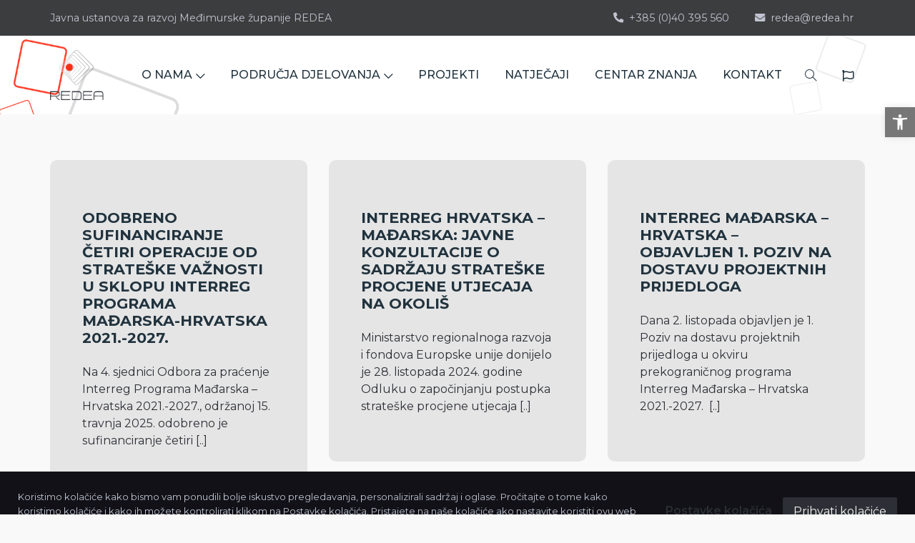

--- FILE ---
content_type: text/html; charset=UTF-8
request_url: https://www.redea.hr/tag/interreg-madarska-hrvatska/
body_size: 12459
content:
    <!DOCTYPE html>
<html>
	<head>
	<!-- ==============================================
        Basic Page Needs
        =============================================== -->
        <meta charset="utf-8">
        <meta http-equiv="x-ua-compatible" content="ie=edge">
        <meta name="viewport" content="width=device-width, initial-scale=1">

        <!--[if IE]><meta http-equiv="x-ua-compatible" content="IE=9" /><![endif]-->

        

        <!-- ==============================================
        Favicons
        =============================================== -->
        <link rel="shortcut icon" href="https://www.redea.hr/wp-content/themes/redea/assets/images/favicon.ico">
        
        <!-- ==============================================
        Vendor Stylesheet
        =============================================== -->
        <link rel="stylesheet" href="https://www.redea.hr/wp-content/themes/redea/assets/css/vendor/bootstrap.min.css">
        <link rel="stylesheet" href="https://www.redea.hr/wp-content/themes/redea/assets/css/vendor/slider.min.css">
        <link rel="stylesheet" href="https://www.redea.hr/wp-content/themes/redea/assets/css/main.css">
        <link rel="stylesheet" href="https://www.redea.hr/wp-content/themes/redea/assets/css/vendor/icons.min.css">
        <link rel="stylesheet" href="https://www.redea.hr/wp-content/themes/redea/assets/css/vendor/icons-fa.min.css">
        <link rel="stylesheet" href="https://www.redea.hr/wp-content/themes/redea/assets/css/vendor/animation.min.css">
        <link rel="stylesheet" href="https://www.redea.hr/wp-content/themes/redea/assets/css/vendor/gallery.min.css">
        <link rel="stylesheet" href="https://www.redea.hr/wp-content/themes/redea/assets/css/vendor/cookie-notice.min.css">

        <!-- ==============================================
        Custom Stylesheet
        =============================================== -->
        <link rel="stylesheet" href="https://www.redea.hr/wp-content/themes/redea/assets/css/default.css">
        
                
        <!-- redea.hr@gmail.com -->
		<!-- Global site tag (gtag.js) - Google Analytics -->
		<script async src="https://www.googletagmanager.com/gtag/js?id=UA-25268218-1"></script>
		<script>
		  window.dataLayer = window.dataLayer || [];
		  function gtag(){dataLayer.push(arguments);}
		  gtag('js', new Date());

		  gtag('config', 'UA-25268218-1');
		</script>
        <!-- wp_head() 
       
	<meta name='robots' content='index, follow, max-image-preview:large, max-snippet:-1, max-video-preview:-1' />

	<!-- This site is optimized with the Yoast SEO plugin v26.8 - https://yoast.com/product/yoast-seo-wordpress/ -->
	<title>interreg mađarska-hrvatska - Javna ustanova za razvoj Međimurske županije REDEA</title>
	<link rel="canonical" href="https://www.redea.hr/tag/interreg-madarska-hrvatska/" />
	<meta property="og:locale" content="hr_HR" />
	<meta property="og:type" content="article" />
	<meta property="og:title" content="interreg mađarska-hrvatska - Javna ustanova za razvoj Međimurske županije REDEA" />
	<meta property="og:url" content="https://www.redea.hr/tag/interreg-madarska-hrvatska/" />
	<meta property="og:site_name" content="Javna ustanova za razvoj Međimurske županije REDEA" />
	<meta name="twitter:card" content="summary_large_image" />
	<script type="application/ld+json" class="yoast-schema-graph">{"@context":"https://schema.org","@graph":[{"@type":"CollectionPage","@id":"https://www.redea.hr/tag/interreg-madarska-hrvatska/","url":"https://www.redea.hr/tag/interreg-madarska-hrvatska/","name":"interreg mađarska-hrvatska - Javna ustanova za razvoj Međimurske županije REDEA","isPartOf":{"@id":"https://www.redea.hr/#website"},"breadcrumb":{"@id":"https://www.redea.hr/tag/interreg-madarska-hrvatska/#breadcrumb"},"inLanguage":"hr"},{"@type":"BreadcrumbList","@id":"https://www.redea.hr/tag/interreg-madarska-hrvatska/#breadcrumb","itemListElement":[{"@type":"ListItem","position":1,"name":"Home","item":"https://www.redea.hr/"},{"@type":"ListItem","position":2,"name":"interreg mađarska-hrvatska"}]},{"@type":"WebSite","@id":"https://www.redea.hr/#website","url":"https://www.redea.hr/","name":"Javna ustanova za razvoj Međimurske županije REDEA","description":"","potentialAction":[{"@type":"SearchAction","target":{"@type":"EntryPoint","urlTemplate":"https://www.redea.hr/?s={search_term_string}"},"query-input":{"@type":"PropertyValueSpecification","valueRequired":true,"valueName":"search_term_string"}}],"inLanguage":"hr"}]}</script>
	<!-- / Yoast SEO plugin. -->


<link rel="alternate" type="application/rss+xml" title="Javna ustanova za razvoj Međimurske županije REDEA &raquo; interreg mađarska-hrvatska Kanal oznaka" href="https://www.redea.hr/tag/interreg-madarska-hrvatska/feed/" />
<style id='wp-img-auto-sizes-contain-inline-css' type='text/css'>
img:is([sizes=auto i],[sizes^="auto," i]){contain-intrinsic-size:3000px 1500px}
/*# sourceURL=wp-img-auto-sizes-contain-inline-css */
</style>
<style id='wp-block-library-inline-css' type='text/css'>
:root{--wp-block-synced-color:#7a00df;--wp-block-synced-color--rgb:122,0,223;--wp-bound-block-color:var(--wp-block-synced-color);--wp-editor-canvas-background:#ddd;--wp-admin-theme-color:#007cba;--wp-admin-theme-color--rgb:0,124,186;--wp-admin-theme-color-darker-10:#006ba1;--wp-admin-theme-color-darker-10--rgb:0,107,160.5;--wp-admin-theme-color-darker-20:#005a87;--wp-admin-theme-color-darker-20--rgb:0,90,135;--wp-admin-border-width-focus:2px}@media (min-resolution:192dpi){:root{--wp-admin-border-width-focus:1.5px}}.wp-element-button{cursor:pointer}:root .has-very-light-gray-background-color{background-color:#eee}:root .has-very-dark-gray-background-color{background-color:#313131}:root .has-very-light-gray-color{color:#eee}:root .has-very-dark-gray-color{color:#313131}:root .has-vivid-green-cyan-to-vivid-cyan-blue-gradient-background{background:linear-gradient(135deg,#00d084,#0693e3)}:root .has-purple-crush-gradient-background{background:linear-gradient(135deg,#34e2e4,#4721fb 50%,#ab1dfe)}:root .has-hazy-dawn-gradient-background{background:linear-gradient(135deg,#faaca8,#dad0ec)}:root .has-subdued-olive-gradient-background{background:linear-gradient(135deg,#fafae1,#67a671)}:root .has-atomic-cream-gradient-background{background:linear-gradient(135deg,#fdd79a,#004a59)}:root .has-nightshade-gradient-background{background:linear-gradient(135deg,#330968,#31cdcf)}:root .has-midnight-gradient-background{background:linear-gradient(135deg,#020381,#2874fc)}:root{--wp--preset--font-size--normal:16px;--wp--preset--font-size--huge:42px}.has-regular-font-size{font-size:1em}.has-larger-font-size{font-size:2.625em}.has-normal-font-size{font-size:var(--wp--preset--font-size--normal)}.has-huge-font-size{font-size:var(--wp--preset--font-size--huge)}.has-text-align-center{text-align:center}.has-text-align-left{text-align:left}.has-text-align-right{text-align:right}.has-fit-text{white-space:nowrap!important}#end-resizable-editor-section{display:none}.aligncenter{clear:both}.items-justified-left{justify-content:flex-start}.items-justified-center{justify-content:center}.items-justified-right{justify-content:flex-end}.items-justified-space-between{justify-content:space-between}.screen-reader-text{border:0;clip-path:inset(50%);height:1px;margin:-1px;overflow:hidden;padding:0;position:absolute;width:1px;word-wrap:normal!important}.screen-reader-text:focus{background-color:#ddd;clip-path:none;color:#444;display:block;font-size:1em;height:auto;left:5px;line-height:normal;padding:15px 23px 14px;text-decoration:none;top:5px;width:auto;z-index:100000}html :where(.has-border-color){border-style:solid}html :where([style*=border-top-color]){border-top-style:solid}html :where([style*=border-right-color]){border-right-style:solid}html :where([style*=border-bottom-color]){border-bottom-style:solid}html :where([style*=border-left-color]){border-left-style:solid}html :where([style*=border-width]){border-style:solid}html :where([style*=border-top-width]){border-top-style:solid}html :where([style*=border-right-width]){border-right-style:solid}html :where([style*=border-bottom-width]){border-bottom-style:solid}html :where([style*=border-left-width]){border-left-style:solid}html :where(img[class*=wp-image-]){height:auto;max-width:100%}:where(figure){margin:0 0 1em}html :where(.is-position-sticky){--wp-admin--admin-bar--position-offset:var(--wp-admin--admin-bar--height,0px)}@media screen and (max-width:600px){html :where(.is-position-sticky){--wp-admin--admin-bar--position-offset:0px}}
/*wp_block_styles_on_demand_placeholder:697ce1e6185ed*/
/*# sourceURL=wp-block-library-inline-css */
</style>
<style id='classic-theme-styles-inline-css' type='text/css'>
/*! This file is auto-generated */
.wp-block-button__link{color:#fff;background-color:#32373c;border-radius:9999px;box-shadow:none;text-decoration:none;padding:calc(.667em + 2px) calc(1.333em + 2px);font-size:1.125em}.wp-block-file__button{background:#32373c;color:#fff;text-decoration:none}
/*# sourceURL=/wp-includes/css/classic-themes.min.css */
</style>
<link rel='stylesheet' id='contact-form-7-css' href='https://www.redea.hr/wp-content/plugins/contact-form-7/includes/css/styles.css?ver=6.1.4' type='text/css' media='all' />
<link rel='stylesheet' id='responsive-lightbox-swipebox-css' href='https://www.redea.hr/wp-content/plugins/responsive-lightbox/assets/swipebox/swipebox.min.css?ver=1.5.2' type='text/css' media='all' />
<link rel='stylesheet' id='pojo-a11y-css' href='https://www.redea.hr/wp-content/plugins/pojo-accessibility/modules/legacy/assets/css/style.min.css?ver=1.0.0' type='text/css' media='all' />
<link rel='stylesheet' id='wp-pagenavi-css' href='https://www.redea.hr/wp-content/plugins/wp-pagenavi/pagenavi-css.css?ver=2.70' type='text/css' media='all' />
<script type="text/javascript" src="https://www.redea.hr/wp-includes/js/jquery/jquery.min.js?ver=3.7.1" id="jquery-core-js"></script>
<script type="text/javascript" src="https://www.redea.hr/wp-includes/js/jquery/jquery-migrate.min.js?ver=3.4.1" id="jquery-migrate-js"></script>
<script type="text/javascript" src="https://www.redea.hr/wp-content/plugins/responsive-lightbox/assets/dompurify/purify.min.js?ver=3.3.1" id="dompurify-js"></script>
<script type="text/javascript" id="responsive-lightbox-sanitizer-js-before">
/* <![CDATA[ */
window.RLG = window.RLG || {}; window.RLG.sanitizeAllowedHosts = ["youtube.com","www.youtube.com","youtu.be","vimeo.com","player.vimeo.com"];
//# sourceURL=responsive-lightbox-sanitizer-js-before
/* ]]> */
</script>
<script type="text/javascript" src="https://www.redea.hr/wp-content/plugins/responsive-lightbox/js/sanitizer.js?ver=2.7.0" id="responsive-lightbox-sanitizer-js"></script>
<script type="text/javascript" src="https://www.redea.hr/wp-content/plugins/responsive-lightbox/assets/swipebox/jquery.swipebox.min.js?ver=1.5.2" id="responsive-lightbox-swipebox-js"></script>
<script type="text/javascript" src="https://www.redea.hr/wp-includes/js/underscore.min.js?ver=1.13.7" id="underscore-js"></script>
<script type="text/javascript" src="https://www.redea.hr/wp-content/plugins/responsive-lightbox/assets/infinitescroll/infinite-scroll.pkgd.min.js?ver=4.0.1" id="responsive-lightbox-infinite-scroll-js"></script>
<script type="text/javascript" id="responsive-lightbox-js-before">
/* <![CDATA[ */
var rlArgs = {"script":"swipebox","selector":"lightbox","customEvents":"","activeGalleries":true,"animation":true,"hideCloseButtonOnMobile":false,"removeBarsOnMobile":false,"hideBars":true,"hideBarsDelay":5000,"videoMaxWidth":1080,"useSVG":true,"loopAtEnd":false,"woocommerce_gallery":false,"ajaxurl":"https:\/\/www.redea.hr\/wp-admin\/admin-ajax.php","nonce":"75dfdf57f0","preview":false,"postId":20819,"scriptExtension":false};

//# sourceURL=responsive-lightbox-js-before
/* ]]> */
</script>
<script type="text/javascript" src="https://www.redea.hr/wp-content/plugins/responsive-lightbox/js/front.js?ver=2.7.0" id="responsive-lightbox-js"></script>
<link rel="https://api.w.org/" href="https://www.redea.hr/wp-json/" /><link rel="alternate" title="JSON" type="application/json" href="https://www.redea.hr/wp-json/wp/v2/tags/910" /><link rel="EditURI" type="application/rsd+xml" title="RSD" href="https://www.redea.hr/xmlrpc.php?rsd" />
<style type="text/css">
#pojo-a11y-toolbar .pojo-a11y-toolbar-toggle a{ background-color: #777777;	color: #ffffff;}
#pojo-a11y-toolbar .pojo-a11y-toolbar-overlay, #pojo-a11y-toolbar .pojo-a11y-toolbar-overlay ul.pojo-a11y-toolbar-items.pojo-a11y-links{ border-color: #777777;}
body.pojo-a11y-focusable a:focus{ outline-style: solid !important;	outline-width: 1px !important;	outline-color: #FF0000 !important;}
#pojo-a11y-toolbar{ top: 150px !important;}
#pojo-a11y-toolbar .pojo-a11y-toolbar-overlay{ background-color: #ffffff;}
#pojo-a11y-toolbar .pojo-a11y-toolbar-overlay ul.pojo-a11y-toolbar-items li.pojo-a11y-toolbar-item a, #pojo-a11y-toolbar .pojo-a11y-toolbar-overlay p.pojo-a11y-toolbar-title{ color: #333333;}
#pojo-a11y-toolbar .pojo-a11y-toolbar-overlay ul.pojo-a11y-toolbar-items li.pojo-a11y-toolbar-item a.active{ background-color: #232323;	color: #ffffff;}
@media (max-width: 767px) { #pojo-a11y-toolbar { top: 180px !important; } }</style>
	</head>

	<body class="archive tag tag-interreg-madarska-hrvatska tag-910 wp-theme-redea">


    
    <style>
        #pojo-a11y-toolbar { /*display: none;*/ z-index: 5 !important; }
        #pojo-a11y-toolbar .pojo-a11y-toolbar-toggle a { font-size: 140% !important; }        
    </style>

    <!-- Header -->
    <header id="header">

        <!-- Top Navbar -->
        <nav class="navbar navbar-expand top">
            <div class="container header">

                <!-- Navbar Items [left] -->
                <ul class="navbar-nav">
                    <li class="nav-item">
                        <a href="/" class="nav-link pl-0">Javna ustanova za razvoj Međimurske županije REDEA</a>
                    </li>
                </ul>

                <!-- Nav holder -->
                <div class="ml-auto"></div>

                <!-- Navbar Items [right] -->
                <ul class="navbar-nav">
                    <li class="nav-item">
                        <a href="tel:+385 (0)40 395 560" class="nav-link"><i class="fas fa-phone-alt mr-2"></i>+385 (0)40 395 560</a>
                    </li>
                    <li class="nav-item">
                        <a href="mailto:redea@redea.hr" class="nav-link"><i class="fas fa-envelope mr-2"></i>redea@redea.hr</a>
                    </li>
                </ul>

                
            </div>
        </nav>

        <!-- Navbar -->
        <nav class="navbar navbar-expand navbar-fixed sub">
            <div class="container header">

                <!-- Navbar Brand-->
                <a class="navbar-brand" href="/">
                    <img src="https://www.redea.hr/wp-content/themes/redea/assets/images/logo_redea.svg" alt="Redea">
                </a>

                <!-- Nav holder -->
                <div class="ml-auto"></div>

                <ul id="menu-main-navigation" class="navbar-nav items"><li itemscope="itemscope" itemtype="https://www.schema.org/SiteNavigationElement" id="menu-item-15005" class="menu-item menu-item-type-custom menu-item-object-custom menu-item-has-children dropdown menu-item-15005 nav-item"><a title="O NAMA" href="#" class=" nav-link" id="menu-item-dropdown-15005">O NAMA<i class="icon-arrow-down"></i></a>
<ul class="dropdown-menu " aria-labelledby="menu-item-dropdown-15005" role="menu">
	<li itemscope="itemscope" itemtype="https://www.schema.org/SiteNavigationElement" id="menu-item-15008" class="menu-item menu-item-type-post_type menu-item-object-page menu-item-15008 nav-item"><a title="Javna ustanova REDEA" href="https://www.redea.hr/redea/" class="dropdown-item">Javna ustanova REDEA</a></li>
	<li itemscope="itemscope" itemtype="https://www.schema.org/SiteNavigationElement" id="menu-item-17957" class="menu-item menu-item-type-post_type menu-item-object-page menu-item-17957 nav-item"><a title="Unutarnje ustrojstvo" href="https://www.redea.hr/unutarnje-ustrojstvo/" class="dropdown-item">Unutarnje ustrojstvo</a></li>
	<li itemscope="itemscope" itemtype="https://www.schema.org/SiteNavigationElement" id="menu-item-17958" class="menu-item menu-item-type-post_type menu-item-object-page menu-item-17958 nav-item"><a title="Upravno vijeće" href="https://www.redea.hr/upravno-vijece/" class="dropdown-item">Upravno vijeće</a></li>
	<li itemscope="itemscope" itemtype="https://www.schema.org/SiteNavigationElement" id="menu-item-18018" class="menu-item menu-item-type-post_type menu-item-object-page menu-item-18018 nav-item"><a title="Akti ustanove i izvješća" href="https://www.redea.hr/dokumenti/" class="dropdown-item">Akti ustanove i izvješća</a></li>
	<li itemscope="itemscope" itemtype="https://www.schema.org/SiteNavigationElement" id="menu-item-15242" class="menu-item menu-item-type-post_type menu-item-object-page menu-item-15242 nav-item"><a title="Javna nabava" href="https://www.redea.hr/javna-nabava/" class="dropdown-item">Javna nabava</a></li>
	<li itemscope="itemscope" itemtype="https://www.schema.org/SiteNavigationElement" id="menu-item-17959" class="menu-item menu-item-type-post_type menu-item-object-page menu-item-17959 nav-item"><a title="Zakonska regulativa" href="https://www.redea.hr/zakonska-regulativa/" class="dropdown-item">Zakonska regulativa</a></li>
	<li itemscope="itemscope" itemtype="https://www.schema.org/SiteNavigationElement" id="menu-item-15006" class="menu-item menu-item-type-post_type menu-item-object-page menu-item-15006 nav-item"><a title="Pristup informacijama" href="https://www.redea.hr/pristup-informacijama/" class="dropdown-item">Pristup informacijama</a></li>
	<li itemscope="itemscope" itemtype="https://www.schema.org/SiteNavigationElement" id="menu-item-17940" class="menu-item menu-item-type-post_type menu-item-object-page menu-item-17940 nav-item"><a title="Zaštita osobnih podataka" href="https://www.redea.hr/gdpr/" class="dropdown-item">Zaštita osobnih podataka</a></li>
</ul>
</li>
<li itemscope="itemscope" itemtype="https://www.schema.org/SiteNavigationElement" id="menu-item-15010" class="menu-item menu-item-type-custom menu-item-object-custom menu-item-has-children dropdown menu-item-15010 nav-item"><a title="PODRUČJA DJELOVANJA" href="#" class=" nav-link" id="menu-item-dropdown-15010">PODRUČJA DJELOVANJA<i class="icon-arrow-down"></i></a>
<ul class="dropdown-menu " aria-labelledby="menu-item-dropdown-15010" role="menu">
	<li itemscope="itemscope" itemtype="https://www.schema.org/SiteNavigationElement" id="menu-item-18154" class="menu-item menu-item-type-post_type menu-item-object-page menu-item-18154 nav-item"><a title="Društvene djelatnosti" href="https://www.redea.hr/drustvene-djelatnosti/" class="dropdown-item">Društvene djelatnosti</a></li>
	<li itemscope="itemscope" itemtype="https://www.schema.org/SiteNavigationElement" id="menu-item-18155" class="menu-item menu-item-type-post_type menu-item-object-page menu-item-18155 nav-item"><a title="Područje gospodarstva" href="https://www.redea.hr/podrucje-gospodarstva/" class="dropdown-item">Područje gospodarstva</a></li>
	<li itemscope="itemscope" itemtype="https://www.schema.org/SiteNavigationElement" id="menu-item-18182" class="menu-item menu-item-type-post_type menu-item-object-page menu-item-18182 nav-item"><a title="Strateško planiranje" href="https://www.redea.hr/stratesko-planiranje/" class="dropdown-item">Strateško planiranje</a></li>
</ul>
</li>
<li itemscope="itemscope" itemtype="https://www.schema.org/SiteNavigationElement" id="menu-item-65" class="menu-item menu-item-type-post_type menu-item-object-page menu-item-65 nav-item"><a title="PROJEKTI" href="https://www.redea.hr/projekti/" class="nav-link">PROJEKTI</a></li>
<li itemscope="itemscope" itemtype="https://www.schema.org/SiteNavigationElement" id="menu-item-15575" class="menu-item menu-item-type-taxonomy menu-item-object-category menu-item-15575 nav-item"><a title="NATJEČAJI" href="https://www.redea.hr/category/natjecaji/" class="nav-link">NATJEČAJI</a></li>
<li itemscope="itemscope" itemtype="https://www.schema.org/SiteNavigationElement" id="menu-item-18087" class="menu-item menu-item-type-post_type menu-item-object-page menu-item-18087 nav-item"><a title="CENTAR ZNANJA" href="https://www.redea.hr/centar-znanja/" class="nav-link">CENTAR ZNANJA</a></li>
<li itemscope="itemscope" itemtype="https://www.schema.org/SiteNavigationElement" id="menu-item-15009" class="menu-item menu-item-type-post_type menu-item-object-page menu-item-15009 nav-item"><a title="KONTAKT" href="https://www.redea.hr/kontakt/" class="nav-link">KONTAKT</a></li>
</ul>                
                <!-- Navbar Icons -->
                <ul class="navbar-nav icons">
                    <li class="nav-item">
                        <a href="#" class="nav-link" data-toggle="modal" data-target="#search">
                            <i class="icon-magnifier"></i>
                        </a>
                    </li>
                     <li class="nav-item">
                        <a href="/en" class="nav-link" data-toggle="tooltip" title="English">
                            <i class="fa fa-flag fa-flag-uk"></i>
                        </a>
                    </li>
                </ul>

                <!-- Navbar Toggle -->
                <ul class="navbar-nav toggle">
                    <li class="nav-item">
                        <a href="#" class="nav-link" data-toggle="modal" data-target="#menu">
                            <i class="icon-menu m-0"></i>
                        </a>
                    </li>
                </ul>

            </div>
        </nav>

    </header>

    <!-- ==============================================
    Theme Settings
    =============================================== -->
    <style>
        :root {
            --header-bg-color: #f9f9f9;
            --nav-item-color: #21333e;             
             --hero-bg-color: #fff;   
            --section-4-bg-color: #111117; --section-4-bg-image: url('../../assets/images/bg-7.jpeg');
            --section-5-bg-color: #111117;
            --section-6-bg-color: #ffffff;
            --footer-bg-color: #EDEDED;
            --card-bg-color: #ccc;
        }
    </style>

        <!-- Hero -->
    <section id="slider" class="hero p-0">
        <div class="swiper-container no-slider animation slider-h-12 slider-h-auto">
            <div class="swiper-wrapper">
                <div class="swiper-slide slide-center">
                    <img src="https://www.redea.hr/wp-content/themes/redea/assets/images/hero_banner.png" alt="Redea" class="full-image" data-mask="10">                    
                </div>
            </div>
        </div>
    </section>

        <!-- Result -->
        <section id="result" class="section-1  showcase blog-grid filter-section projects">
            <div class="container">
                <div class="row justify-content-center">
                    <h1>
                                        </h1>               
                </div>
                 <div class="row items filter-items">
                                            
                        <div class="col-12 col-md-4 col-lg-4 item filter-item">
                            <div class="card">
                                <a href="https://www.redea.hr/odobreno-sufinanciranje-cetiri-operacije-od-strateske-vaznosti-u-sklopu-interreg-programa-madarska-hrvatska-2021-2027/">                                
                                <h4>ODOBRENO SUFINANCIRANJE ČETIRI OPERACIJE OD STRATEŠKE VAŽNOSTI U SKLOPU INTERREG PROGRAMA MAĐARSKA-HRVATSKA 2021.-2027.</h4>
                                
                                <p><p>Na 4. sjednici Odbora za praćenje Interreg Programa Mađarska &#8211; Hrvatska 2021.-2027., održanoj 15. travnja 2025. odobreno je sufinanciranje četiri <a class="read-more" href="https://www.redea.hr/odobreno-sufinanciranje-cetiri-operacije-od-strateske-vaznosti-u-sklopu-interreg-programa-madarska-hrvatska-2021-2027/">[..]</a></p>
</p>                                        
                                </a>
                                <a href="https://www.redea.hr/odobreno-sufinanciranje-cetiri-operacije-od-strateske-vaznosti-u-sklopu-interreg-programa-madarska-hrvatska-2021-2027/"><i class="btn-icon pulse fas fas fa-arrow-right"></i></a>
                            </div>
                        </div>

                        
                        <div class="col-12 col-md-4 col-lg-4 item filter-item">
                            <div class="card">
                                <a href="https://www.redea.hr/interreg-hrvatska-madarska-javne-konzultacije-o-sadrzaju-strateske-procjene-utjecaja-na-okolis/">                                
                                <h4>INTERREG HRVATSKA &#8211; MAĐARSKA: JAVNE KONZULTACIJE O SADRŽAJU STRATEŠKE PROCJENE UTJECAJA NA OKOLIŠ</h4>
                                
                                <p><p>Ministarstvo regionalnoga razvoja i fondova Europske unije donijelo je 28. listopada 2024. godine Odluku o započinjanju postupka strateške procjene utjecaja <a class="read-more" href="https://www.redea.hr/interreg-hrvatska-madarska-javne-konzultacije-o-sadrzaju-strateske-procjene-utjecaja-na-okolis/">[..]</a></p>
</p>                                        
                                </a>
                                <a href="https://www.redea.hr/interreg-hrvatska-madarska-javne-konzultacije-o-sadrzaju-strateske-procjene-utjecaja-na-okolis/"><i class="btn-icon pulse fas fas fa-arrow-right"></i></a>
                            </div>
                        </div>

                        
                        <div class="col-12 col-md-4 col-lg-4 item filter-item">
                            <div class="card">
                                <a href="https://www.redea.hr/interreg-madarska-hrvatska-objavljen-1-poziv-na-dostavu-projektnih-prijedloga/">                                
                                <h4>INTERREG MAĐARSKA &#8211; HRVATSKA &#8211; OBJAVLJEN 1. POZIV NA DOSTAVU PROJEKTNIH PRIJEDLOGA</h4>
                                
                                <p><p>Dana 2. listopada objavljen je 1. Poziv na dostavu projektnih prijedloga u okviru prekograničnog programa Interreg Mađarska &#8211; Hrvatska 2021.-2027.  <a class="read-more" href="https://www.redea.hr/interreg-madarska-hrvatska-objavljen-1-poziv-na-dostavu-projektnih-prijedloga/">[..]</a></p>
</p>                                        
                                </a>
                                <a href="https://www.redea.hr/interreg-madarska-hrvatska-objavljen-1-poziv-na-dostavu-projektnih-prijedloga/"><i class="btn-icon pulse fas fas fa-arrow-right"></i></a>
                            </div>
                        </div>

                        
                        <div class="col-12 col-md-4 col-lg-4 item filter-item">
                            <div class="card">
                                <a href="https://www.redea.hr/informativni-dani-za-1-poziv-interreg-madarska-hrvatska-2021-2027/">                                
                                <h4>INFORMATIVNI DANI ZA 1. POZIV INTERREG MAĐARSKA-HRVATSKA 2021.-2027.</h4>
                                
                                <p><p>Objavljeni su datumi i lokacije održavanja Informativnih dana povodom objave 1. poziva za dostavu projektnih prijeava u okviru prekograničnog programa <a class="read-more" href="https://www.redea.hr/informativni-dani-za-1-poziv-interreg-madarska-hrvatska-2021-2027/">[..]</a></p>
</p>                                        
                                </a>
                                <a href="https://www.redea.hr/informativni-dani-za-1-poziv-interreg-madarska-hrvatska-2021-2027/"><i class="btn-icon pulse fas fas fa-arrow-right"></i></a>
                            </div>
                        </div>

                        
                        <div class="col-12 col-md-4 col-lg-4 item filter-item">
                            <div class="card">
                                <a href="https://www.redea.hr/europska-komisija-odobrila-program-prekogranicne-suradnje-interreg-vi-a-madarska-hrvatska-2021-2027/">                                
                                <h4>EUROPSKA KOMISIJA ODOBRILA PROGRAM PREKOGRANIČNE SURADNJE INTERREG VI-A MAĐARSKA-HRVATSKA 2021.-2027.</h4>
                                
                                <p><p>Nakon nešto više od četiri godine detaljnih konzultacija s partnerima i dionicima iz Hrvatske i Mađarske, Europska komisija je 21. <a class="read-more" href="https://www.redea.hr/europska-komisija-odobrila-program-prekogranicne-suradnje-interreg-vi-a-madarska-hrvatska-2021-2027/">[..]</a></p>
</p>                                        
                                </a>
                                <a href="https://www.redea.hr/europska-komisija-odobrila-program-prekogranicne-suradnje-interreg-vi-a-madarska-hrvatska-2021-2027/"><i class="btn-icon pulse fas fas fa-arrow-right"></i></a>
                            </div>
                        </div>

                        
                        <div class="col-12 col-md-4 col-lg-4 item filter-item">
                            <div class="card">
                                <a href="https://www.redea.hr/interreg-hrvatska-madarska-javna-rasprava-za-stratesku-procjenu-utjecaja-na-okolis-programa/">                                
                                <h4>INTERREG HRVATSKA-MAĐARSKA &#8211; JAVNA RASPRAVA ZA STRATEŠKU PROCJENU UTJECAJA NA OKOLIŠ PROGRAMA</h4>
                                
                                <p><p>Na temelju donesene Odluke o sadržaju Strateške studije Programa na okoliš, Ministarsttvo regionalnoga razvoja i fondova Europske unije izradilo je <a class="read-more" href="https://www.redea.hr/interreg-hrvatska-madarska-javna-rasprava-za-stratesku-procjenu-utjecaja-na-okolis-programa/">[..]</a></p>
</p>                                        
                                </a>
                                <a href="https://www.redea.hr/interreg-hrvatska-madarska-javna-rasprava-za-stratesku-procjenu-utjecaja-na-okolis-programa/"><i class="btn-icon pulse fas fas fa-arrow-right"></i></a>
                            </div>
                        </div>

                        
                        <div class="col-12 col-md-4 col-lg-4 item filter-item">
                            <div class="card">
                                <a href="https://www.redea.hr/interreg-madarska-hrvatska-otvoreno-savjetovanje-s-javnoscu/">                                
                                <h4>INTERREG MAĐARSKA-HRVATSKA &#8211; OTVORENO SAVJETOVANJE S JAVNOŠĆU</h4>
                                
                                <p><p>Otvoreno je javno savjetovanje sa zainteresiranom javnošću za Nacrt Prekograničnog programa suradnje Mađarska-Hrvatska 2021.-2027. Savjetovanje je otvoreno od 11. prosinca <a class="read-more" href="https://www.redea.hr/interreg-madarska-hrvatska-otvoreno-savjetovanje-s-javnoscu/">[..]</a></p>
</p>                                        
                                </a>
                                <a href="https://www.redea.hr/interreg-madarska-hrvatska-otvoreno-savjetovanje-s-javnoscu/"><i class="btn-icon pulse fas fas fa-arrow-right"></i></a>
                            </div>
                        </div>

                                                            </div> 

                <div class="row">
                    <div class="col-12">
                                            </div>
                </div>

            </div>
        </section>                

        <!-- Footer -->
        <footer>

            <!-- Footer [content] -->
            <section id="footer" class="footer offers">
                <div class="container">
                    <div class="row">
                        <div class="col-12 col-lg-4 footer-left" style="font-size: 0.8em;">
                            <p>Javna ustanova za razvoj Međimurske županije REDEA</p>
                            <ul class="navbar-nav">
                                <li class="nav-item">
                                    <a href="tel:+385 (0)40 395 560" class="nav-link">
                                        <i class="fas fa-phone-alt mr-2"></i>
                                        +385 (0)40 395 560
                                    </a>
                                </li>
                                <li class="nav-item">
                                    <a href="tel: +385 (0)40 395 142" class="nav-link">
                                        <i class="fas fa-phone-alt mr-2"></i>
                                        +385 (0)40 395 142                                        
                                    </a>
                                </li>
                                <li class="nav-item">
                                    <a href="mailto:redea@redea.hr" class="nav-link">
                                        <i class="fas fa-envelope mr-2"></i>
                                        redea@redea.hr
                                    </a>
                                </li>
                                <li class="nav-item">
                                    <a href="/kontakt/" class="nav-link">
                                        <i class="fas fa-map-marker-alt mr-2"></i>
                                        Bana Josipa Jelačića 22<br>
                                        40 000 Čakovec HRVATSKA
                                    </a>
                                </li>
                                <li class="nav-item">
                                    <a href="/kontakt/" class="mt-4 btn outline-button">kontaktirajte nas</a>
                                </li>
                            </ul>
                        </div>

                        <div class="col-12 col-lg-4 footer-left">
                            <p>Javna ustanova za razvoj Međimurske županije REDEA upisana je kod Trgovačkog suda u Varaždinu pod brojem Tt-18/1924-3.<br>
                            MBS: 070162380<br>
                            OIB: 86547803101<br>
                            Poslovni račun kod OTP banke d.d.<br>
                            IBAN: HR57 2407 0001 1005 5646 8</p>

                            <p>
                                Radno vrijeme:<br>
                                ponedjeljak - četvrtak:<br>
                                7:30 - 16:00<br><br>
                                petak:<br>
                                7:30 - 13:30<br>
                            </p>
                        </div>

                        <div class="col-12 col-lg-4  footer-right">                            
                                                        <ul class=" list-unstyled">
                                                                    <li><a href="https://www.redea.hr/redea/"><i class="icon-arrow-right small"></i> O nama</a></li>
                                                                    <li><a href="https://www.redea.hr/projekti/"><i class="icon-arrow-right small"></i> Projekti</a></li>
                                                                    <li><a href="https://www.redea.hr/category/natjecaji/"><i class="icon-arrow-right small"></i> Natječaji</a></li>
                                                                    <li><a href="https://www.redea.hr/category/seminari/"><i class="icon-arrow-right small"></i> Seminari</a></li>
                                                                    <li><a href="https://www.redea.hr/category/novosti/"><i class="icon-arrow-right small"></i> Novosti</a></li>
                                                                    <li><a href="https://www.redea.hr/kontakt/"><i class="icon-arrow-right small"></i> Kontakt</a></li>
                                                                    <li><a href="https://www.redea.hr/izjava-o-pristupacnosti/"><i class="icon-arrow-right small"></i> Izjava o pristupačnosti</a></li>
                                                                    <li><a href="https://www.redea.hr/gdpr/"><i class="icon-arrow-right small"></i> Zaštita osobnih podataka</a></li>
                                                                
                            </ul>
                            
                            <ul class="navbar-nav social share-list">
                                <li class="nav-item">
                                    <a href="https://www.facebook.com/REDEA.JU.HR/" target="blank" class="nav-link"><i class="fab fa-facebook-f ml-0"></i></a>
                                </li>
                                <li class="nav-item">
                                    <a href="https://www.instagram.com/redea.ju/" target="_blank" class="nav-link"><i class="fab fa-instagram"></i></a>
                                </li>
                                <li class="nav-item">
                                    <a href="https://www.linkedin.com/company/redea/" target="_blank" class="nav-link"><i class="fab fa-linkedin-in"></i></a>
                                </li>                                
                                <li class="nav-item">
                                    <a href="https://www.youtube.com/@javnaustanovaredea912" target="_blank" class="nav-link"><i class="fab fa-youtube"></i></a>
                                </li>
                                
                            </ul>
                        </div>
                    </div>
                </div>

                <div class="container">
                    <div class="row pt-5">
                        <div class="col-12 col-lg-6 col-sm-12 footer-left" style="font-size: 0.8em;">
                            Izradu Internet stranice sufinancirala je Europska unija iz Europskog fonda za regionalni razvoj.

                            <img style="width:100%;" src="https://www.redea.hr/wp-content/themes/redea/assets/images/podnozje-1.png">
                        </div>
                    </div>
                </div>

            </section>

            <!-- Copyright -->
            <section id="copyright" class="p-3 odd copyright" style="background: #6E6D6D !important;">
                <div class="container">
                    <div class="row">                        
                        <div class="col-12 col-md-12 p-3 text-center text-lg-right">
                            <p>© 2026. Javna ustanova za razvoj Međimurske županije REDEA</p>
                        </div>
                    </div>
                </div>
            </section>

        </footer>

        <!-- Scroll [to top] -->
        <div id="scroll-to-top" class="scroll-to-top">
            <a href="#header" class="smooth-anchor">
                <i class="fas fa-arrow-up"></i>
            </a>
        </div>        

        <!-- Modal [search] -->
        <div id="search" class="p-0 modal fade" role="dialog" aria-labelledby="search" aria-hidden="true">
            <div class="modal-dialog modal-dialog-slideout" role="document">
                <div class="modal-content full">
                    <div class="modal-header" data-dismiss="modal">
                        <i class="icon-close fas fa-arrow-right"></i>
                    </div>
                    <div class="modal-body">
                        <form action="/?s" class="row">
                            <div class="col-12 p-0 align-self-center">
                                <div class="row">
                                    <div class="col-12 p-0 input-group">
                                        <input type="text"  name="s" id="s"  class="form-control" placeholder="Unesite pojam">
                                    </div>
                                </div>
                                <div class="row">
                                    <div class="col-12 p-0 input-group align-self-center">
                                        <button id="searchsubmit" class="btn primary-button">PRETRAŽI</button>
                                    </div>
                                </div>
                            </div>
                        </form>
                    </div>
                </div>
            </div>
        </div>

        <!-- Modal [responsive menu] -->
        <div id="menu" class="p-0 modal fade" role="dialog" aria-labelledby="menu" aria-hidden="true">
            <div class="modal-dialog modal-dialog-slideout" role="document">
                <div class="modal-content full">
                    <div class="modal-header" data-dismiss="modal">
                        <i class="icon-close fas fa-arrow-right"></i>
                    </div>
                    <div class="menu modal-body">
                        <div class="row w-100">
                            <div class="items p-0 col-12 text-center">
                                <!-- Append [navbar] -->
                            </div>
                            <div class="contacts p-0 col-12 text-center">
                                <!-- Append [navbar] -->
                            </div>
                        </div>
                    </div>
                </div>
            </div>
        </div>

        <!-- ==============================================
        Vendor Scripts
        =============================================== -->
        <script src="https://www.redea.hr/wp-content/themes/redea/assets/js/vendor/jquery.min.js"></script>
        <script src="https://www.redea.hr/wp-content/themes/redea/assets/js/vendor/jquery.easing.min.js"></script>
        <script src="https://www.redea.hr/wp-content/themes/redea/assets/js/vendor/jquery.inview.min.js"></script>
        <script src="https://www.redea.hr/wp-content/themes/redea/assets/js/vendor/popper.min.js"></script>
        <script src="https://www.redea.hr/wp-content/themes/redea/assets/js/vendor/bootstrap.min.js"></script>
        <script src="https://www.redea.hr/wp-content/themes/redea/assets/js/vendor/ponyfill.min.js"></script>
        <script src="https://www.redea.hr/wp-content/themes/redea/assets/js/vendor/slider.min.js"></script>
        <script src="https://www.redea.hr/wp-content/themes/redea/assets/js/vendor/animation.min.js"></script>
        <script src="https://www.redea.hr/wp-content/themes/redea/assets/js/vendor/progress-radial.min.js"></script>
        <script src="https://www.redea.hr/wp-content/themes/redea/assets/js/vendor/bricklayer.min.js"></script>
        <script src="https://www.redea.hr/wp-content/themes/redea/assets/js/vendor/gallery.min.js"></script>
        <script src="https://www.redea.hr/wp-content/themes/redea/assets/js/vendor/shuffle.min.js"></script>
        <script src="https://www.redea.hr/wp-content/themes/redea/assets/js/vendor/cookie-notice.min.js"></script>
        <script src="https://www.redea.hr/wp-content/themes/redea/assets/js/vendor/particles.min.js"></script>
        <script src="https://www.redea.hr/wp-content/themes/redea/assets/js/main.js"></script>

        <script type="speculationrules">
{"prefetch":[{"source":"document","where":{"and":[{"href_matches":"/*"},{"not":{"href_matches":["/wp-*.php","/wp-admin/*","/wp-content/uploads/*","/wp-content/*","/wp-content/plugins/*","/wp-content/themes/redea/*","/*\\?(.+)"]}},{"not":{"selector_matches":"a[rel~=\"nofollow\"]"}},{"not":{"selector_matches":".no-prefetch, .no-prefetch a"}}]},"eagerness":"conservative"}]}
</script>
<script type="text/javascript" src="https://www.redea.hr/wp-includes/js/dist/hooks.min.js?ver=dd5603f07f9220ed27f1" id="wp-hooks-js"></script>
<script type="text/javascript" src="https://www.redea.hr/wp-includes/js/dist/i18n.min.js?ver=c26c3dc7bed366793375" id="wp-i18n-js"></script>
<script type="text/javascript" id="wp-i18n-js-after">
/* <![CDATA[ */
wp.i18n.setLocaleData( { 'text direction\u0004ltr': [ 'ltr' ] } );
//# sourceURL=wp-i18n-js-after
/* ]]> */
</script>
<script type="text/javascript" src="https://www.redea.hr/wp-content/plugins/contact-form-7/includes/swv/js/index.js?ver=6.1.4" id="swv-js"></script>
<script type="text/javascript" id="contact-form-7-js-translations">
/* <![CDATA[ */
( function( domain, translations ) {
	var localeData = translations.locale_data[ domain ] || translations.locale_data.messages;
	localeData[""].domain = domain;
	wp.i18n.setLocaleData( localeData, domain );
} )( "contact-form-7", {"translation-revision-date":"2025-11-30 11:46:17+0000","generator":"GlotPress\/4.0.3","domain":"messages","locale_data":{"messages":{"":{"domain":"messages","plural-forms":"nplurals=3; plural=(n % 10 == 1 && n % 100 != 11) ? 0 : ((n % 10 >= 2 && n % 10 <= 4 && (n % 100 < 12 || n % 100 > 14)) ? 1 : 2);","lang":"hr"},"This contact form is placed in the wrong place.":["Ovaj obrazac za kontaktiranje postavljen je na krivo mjesto."],"Error:":["Gre\u0161ka:"]}},"comment":{"reference":"includes\/js\/index.js"}} );
//# sourceURL=contact-form-7-js-translations
/* ]]> */
</script>
<script type="text/javascript" id="contact-form-7-js-before">
/* <![CDATA[ */
var wpcf7 = {
    "api": {
        "root": "https:\/\/www.redea.hr\/wp-json\/",
        "namespace": "contact-form-7\/v1"
    },
    "cached": 1
};
//# sourceURL=contact-form-7-js-before
/* ]]> */
</script>
<script type="text/javascript" src="https://www.redea.hr/wp-content/plugins/contact-form-7/includes/js/index.js?ver=6.1.4" id="contact-form-7-js"></script>
<script type="text/javascript" id="pojo-a11y-js-extra">
/* <![CDATA[ */
var PojoA11yOptions = {"focusable":"","remove_link_target":"","add_role_links":"","enable_save":"","save_expiration":""};
//# sourceURL=pojo-a11y-js-extra
/* ]]> */
</script>
<script type="text/javascript" src="https://www.redea.hr/wp-content/plugins/pojo-accessibility/modules/legacy/assets/js/app.min.js?ver=1.0.0" id="pojo-a11y-js"></script>
		<a id="pojo-a11y-skip-content" class="pojo-skip-link pojo-skip-content" tabindex="1" accesskey="s" href="#content">Skip to content</a>
				<nav id="pojo-a11y-toolbar" class="pojo-a11y-toolbar-right pojo-a11y-hidden-phone" role="navigation">
			<div class="pojo-a11y-toolbar-toggle">
				<a class="pojo-a11y-toolbar-link pojo-a11y-toolbar-toggle-link" href="javascript:void(0);" title="Digitalna pristupačnost" role="button">
					<span class="pojo-sr-only sr-only">Open toolbar</span>
					<svg xmlns="http://www.w3.org/2000/svg" viewBox="0 0 100 100" fill="currentColor" width="1em">
						<title>Digitalna pristupačnost</title>
						<path d="M50 .8c5.7 0 10.4 4.7 10.4 10.4S55.7 21.6 50 21.6s-10.4-4.7-10.4-10.4S44.3.8 50 .8zM92.2 32l-21.9 2.3c-2.6.3-4.6 2.5-4.6 5.2V94c0 2.9-2.3 5.2-5.2 5.2H60c-2.7 0-4.9-2.1-5.2-4.7l-2.2-24.7c-.1-1.5-1.4-2.5-2.8-2.4-1.3.1-2.2 1.1-2.4 2.4l-2.2 24.7c-.2 2.7-2.5 4.7-5.2 4.7h-.5c-2.9 0-5.2-2.3-5.2-5.2V39.4c0-2.7-2-4.9-4.6-5.2L7.8 32c-2.6-.3-4.6-2.5-4.6-5.2v-.5c0-2.6 2.1-4.7 4.7-4.7h.5c19.3 1.8 33.2 2.8 41.7 2.8s22.4-.9 41.7-2.8c2.6-.2 4.9 1.6 5.2 4.3v1c-.1 2.6-2.1 4.8-4.8 5.1z"/>					</svg>
				</a>
			</div>
			<div class="pojo-a11y-toolbar-overlay">
				<div class="pojo-a11y-toolbar-inner">
					<p class="pojo-a11y-toolbar-title">Digitalna pristupačnost</p>

					<ul class="pojo-a11y-toolbar-items pojo-a11y-tools">
																			<li class="pojo-a11y-toolbar-item">
								<a href="#" class="pojo-a11y-toolbar-link pojo-a11y-btn-resize-font pojo-a11y-btn-resize-plus" data-action="resize-plus" data-action-group="resize" tabindex="-1" role="button">
									<span class="pojo-a11y-toolbar-icon"><svg version="1.1" xmlns="http://www.w3.org/2000/svg" width="1em" viewBox="0 0 448 448"><title>Povećaj tekst</title><path fill="currentColor" d="M256 200v16c0 4.25-3.75 8-8 8h-56v56c0 4.25-3.75 8-8 8h-16c-4.25 0-8-3.75-8-8v-56h-56c-4.25 0-8-3.75-8-8v-16c0-4.25 3.75-8 8-8h56v-56c0-4.25 3.75-8 8-8h16c4.25 0 8 3.75 8 8v56h56c4.25 0 8 3.75 8 8zM288 208c0-61.75-50.25-112-112-112s-112 50.25-112 112 50.25 112 112 112 112-50.25 112-112zM416 416c0 17.75-14.25 32-32 32-8.5 0-16.75-3.5-22.5-9.5l-85.75-85.5c-29.25 20.25-64.25 31-99.75 31-97.25 0-176-78.75-176-176s78.75-176 176-176 176 78.75 176 176c0 35.5-10.75 70.5-31 99.75l85.75 85.75c5.75 5.75 9.25 14 9.25 22.5z"></path></svg></span><span class="pojo-a11y-toolbar-text">Povećaj tekst</span>								</a>
							</li>

							<li class="pojo-a11y-toolbar-item">
								<a href="#" class="pojo-a11y-toolbar-link pojo-a11y-btn-resize-font pojo-a11y-btn-resize-minus" data-action="resize-minus" data-action-group="resize" tabindex="-1" role="button">
									<span class="pojo-a11y-toolbar-icon"><svg version="1.1" xmlns="http://www.w3.org/2000/svg" width="1em" viewBox="0 0 448 448"><title>Smanji tekst</title><path fill="currentColor" d="M256 200v16c0 4.25-3.75 8-8 8h-144c-4.25 0-8-3.75-8-8v-16c0-4.25 3.75-8 8-8h144c4.25 0 8 3.75 8 8zM288 208c0-61.75-50.25-112-112-112s-112 50.25-112 112 50.25 112 112 112 112-50.25 112-112zM416 416c0 17.75-14.25 32-32 32-8.5 0-16.75-3.5-22.5-9.5l-85.75-85.5c-29.25 20.25-64.25 31-99.75 31-97.25 0-176-78.75-176-176s78.75-176 176-176 176 78.75 176 176c0 35.5-10.75 70.5-31 99.75l85.75 85.75c5.75 5.75 9.25 14 9.25 22.5z"></path></svg></span><span class="pojo-a11y-toolbar-text">Smanji tekst</span>								</a>
							</li>
						
													<li class="pojo-a11y-toolbar-item">
								<a href="#" class="pojo-a11y-toolbar-link pojo-a11y-btn-background-group pojo-a11y-btn-grayscale" data-action="grayscale" data-action-group="schema" tabindex="-1" role="button">
									<span class="pojo-a11y-toolbar-icon"><svg version="1.1" xmlns="http://www.w3.org/2000/svg" width="1em" viewBox="0 0 448 448"><title>Sivi tonovi</title><path fill="currentColor" d="M15.75 384h-15.75v-352h15.75v352zM31.5 383.75h-8v-351.75h8v351.75zM55 383.75h-7.75v-351.75h7.75v351.75zM94.25 383.75h-7.75v-351.75h7.75v351.75zM133.5 383.75h-15.5v-351.75h15.5v351.75zM165 383.75h-7.75v-351.75h7.75v351.75zM180.75 383.75h-7.75v-351.75h7.75v351.75zM196.5 383.75h-7.75v-351.75h7.75v351.75zM235.75 383.75h-15.75v-351.75h15.75v351.75zM275 383.75h-15.75v-351.75h15.75v351.75zM306.5 383.75h-15.75v-351.75h15.75v351.75zM338 383.75h-15.75v-351.75h15.75v351.75zM361.5 383.75h-15.75v-351.75h15.75v351.75zM408.75 383.75h-23.5v-351.75h23.5v351.75zM424.5 383.75h-8v-351.75h8v351.75zM448 384h-15.75v-352h15.75v352z"></path></svg></span><span class="pojo-a11y-toolbar-text">Sivi tonovi</span>								</a>
							</li>
						
													<li class="pojo-a11y-toolbar-item">
								<a href="#" class="pojo-a11y-toolbar-link pojo-a11y-btn-background-group pojo-a11y-btn-high-contrast" data-action="high-contrast" data-action-group="schema" tabindex="-1" role="button">
									<span class="pojo-a11y-toolbar-icon"><svg version="1.1" xmlns="http://www.w3.org/2000/svg" width="1em" viewBox="0 0 448 448"><title>Visoki kontrast</title><path fill="currentColor" d="M192 360v-272c-75 0-136 61-136 136s61 136 136 136zM384 224c0 106-86 192-192 192s-192-86-192-192 86-192 192-192 192 86 192 192z"></path></svg></span><span class="pojo-a11y-toolbar-text">Visoki kontrast</span>								</a>
							</li>
						
													<li class="pojo-a11y-toolbar-item">
								<a href="#" class="pojo-a11y-toolbar-link pojo-a11y-btn-background-group pojo-a11y-btn-negative-contrast" data-action="negative-contrast" data-action-group="schema" tabindex="-1" role="button">

									<span class="pojo-a11y-toolbar-icon"><svg version="1.1" xmlns="http://www.w3.org/2000/svg" width="1em" viewBox="0 0 448 448"><title>Negativni kontrast</title><path fill="currentColor" d="M416 240c-23.75-36.75-56.25-68.25-95.25-88.25 10 17 15.25 36.5 15.25 56.25 0 61.75-50.25 112-112 112s-112-50.25-112-112c0-19.75 5.25-39.25 15.25-56.25-39 20-71.5 51.5-95.25 88.25 42.75 66 111.75 112 192 112s149.25-46 192-112zM236 144c0-6.5-5.5-12-12-12-41.75 0-76 34.25-76 76 0 6.5 5.5 12 12 12s12-5.5 12-12c0-28.5 23.5-52 52-52 6.5 0 12-5.5 12-12zM448 240c0 6.25-2 12-5 17.25-46 75.75-130.25 126.75-219 126.75s-173-51.25-219-126.75c-3-5.25-5-11-5-17.25s2-12 5-17.25c46-75.5 130.25-126.75 219-126.75s173 51.25 219 126.75c3 5.25 5 11 5 17.25z"></path></svg></span><span class="pojo-a11y-toolbar-text">Negativni kontrast</span>								</a>
							</li>
						
													<li class="pojo-a11y-toolbar-item">
								<a href="#" class="pojo-a11y-toolbar-link pojo-a11y-btn-background-group pojo-a11y-btn-light-background" data-action="light-background" data-action-group="schema" tabindex="-1" role="button">
									<span class="pojo-a11y-toolbar-icon"><svg version="1.1" xmlns="http://www.w3.org/2000/svg" width="1em" viewBox="0 0 448 448"><title>Svijetla pozadina</title><path fill="currentColor" d="M184 144c0 4.25-3.75 8-8 8s-8-3.75-8-8c0-17.25-26.75-24-40-24-4.25 0-8-3.75-8-8s3.75-8 8-8c23.25 0 56 12.25 56 40zM224 144c0-50-50.75-80-96-80s-96 30-96 80c0 16 6.5 32.75 17 45 4.75 5.5 10.25 10.75 15.25 16.5 17.75 21.25 32.75 46.25 35.25 74.5h57c2.5-28.25 17.5-53.25 35.25-74.5 5-5.75 10.5-11 15.25-16.5 10.5-12.25 17-29 17-45zM256 144c0 25.75-8.5 48-25.75 67s-40 45.75-42 72.5c7.25 4.25 11.75 12.25 11.75 20.5 0 6-2.25 11.75-6.25 16 4 4.25 6.25 10 6.25 16 0 8.25-4.25 15.75-11.25 20.25 2 3.5 3.25 7.75 3.25 11.75 0 16.25-12.75 24-27.25 24-6.5 14.5-21 24-36.75 24s-30.25-9.5-36.75-24c-14.5 0-27.25-7.75-27.25-24 0-4 1.25-8.25 3.25-11.75-7-4.5-11.25-12-11.25-20.25 0-6 2.25-11.75 6.25-16-4-4.25-6.25-10-6.25-16 0-8.25 4.5-16.25 11.75-20.5-2-26.75-24.75-53.5-42-72.5s-25.75-41.25-25.75-67c0-68 64.75-112 128-112s128 44 128 112z"></path></svg></span><span class="pojo-a11y-toolbar-text">Svijetla pozadina</span>								</a>
							</li>
						
													<li class="pojo-a11y-toolbar-item">
								<a href="#" class="pojo-a11y-toolbar-link pojo-a11y-btn-links-underline" data-action="links-underline" data-action-group="toggle" tabindex="-1" role="button">
									<span class="pojo-a11y-toolbar-icon"><svg version="1.1" xmlns="http://www.w3.org/2000/svg" width="1em" viewBox="0 0 448 448"><title>Linkovi podcrtani</title><path fill="currentColor" d="M364 304c0-6.5-2.5-12.5-7-17l-52-52c-4.5-4.5-10.75-7-17-7-7.25 0-13 2.75-18 8 8.25 8.25 18 15.25 18 28 0 13.25-10.75 24-24 24-12.75 0-19.75-9.75-28-18-5.25 5-8.25 10.75-8.25 18.25 0 6.25 2.5 12.5 7 17l51.5 51.75c4.5 4.5 10.75 6.75 17 6.75s12.5-2.25 17-6.5l36.75-36.5c4.5-4.5 7-10.5 7-16.75zM188.25 127.75c0-6.25-2.5-12.5-7-17l-51.5-51.75c-4.5-4.5-10.75-7-17-7s-12.5 2.5-17 6.75l-36.75 36.5c-4.5 4.5-7 10.5-7 16.75 0 6.5 2.5 12.5 7 17l52 52c4.5 4.5 10.75 6.75 17 6.75 7.25 0 13-2.5 18-7.75-8.25-8.25-18-15.25-18-28 0-13.25 10.75-24 24-24 12.75 0 19.75 9.75 28 18 5.25-5 8.25-10.75 8.25-18.25zM412 304c0 19-7.75 37.5-21.25 50.75l-36.75 36.5c-13.5 13.5-31.75 20.75-50.75 20.75-19.25 0-37.5-7.5-51-21.25l-51.5-51.75c-13.5-13.5-20.75-31.75-20.75-50.75 0-19.75 8-38.5 22-52.25l-22-22c-13.75 14-32.25 22-52 22-19 0-37.5-7.5-51-21l-52-52c-13.75-13.75-21-31.75-21-51 0-19 7.75-37.5 21.25-50.75l36.75-36.5c13.5-13.5 31.75-20.75 50.75-20.75 19.25 0 37.5 7.5 51 21.25l51.5 51.75c13.5 13.5 20.75 31.75 20.75 50.75 0 19.75-8 38.5-22 52.25l22 22c13.75-14 32.25-22 52-22 19 0 37.5 7.5 51 21l52 52c13.75 13.75 21 31.75 21 51z"></path></svg></span><span class="pojo-a11y-toolbar-text">Linkovi podcrtani</span>								</a>
							</li>
						
													<li class="pojo-a11y-toolbar-item">
								<a href="#" class="pojo-a11y-toolbar-link pojo-a11y-btn-readable-font" data-action="readable-font" data-action-group="toggle" tabindex="-1" role="button">
									<span class="pojo-a11y-toolbar-icon"><svg version="1.1" xmlns="http://www.w3.org/2000/svg" width="1em" viewBox="0 0 448 448"><title>Čitljiv font</title><path fill="currentColor" d="M181.25 139.75l-42.5 112.5c24.75 0.25 49.5 1 74.25 1 4.75 0 9.5-0.25 14.25-0.5-13-38-28.25-76.75-46-113zM0 416l0.5-19.75c23.5-7.25 49-2.25 59.5-29.25l59.25-154 70-181h32c1 1.75 2 3.5 2.75 5.25l51.25 120c18.75 44.25 36 89 55 133 11.25 26 20 52.75 32.5 78.25 1.75 4 5.25 11.5 8.75 14.25 8.25 6.5 31.25 8 43 12.5 0.75 4.75 1.5 9.5 1.5 14.25 0 2.25-0.25 4.25-0.25 6.5-31.75 0-63.5-4-95.25-4-32.75 0-65.5 2.75-98.25 3.75 0-6.5 0.25-13 1-19.5l32.75-7c6.75-1.5 20-3.25 20-12.5 0-9-32.25-83.25-36.25-93.5l-112.5-0.5c-6.5 14.5-31.75 80-31.75 89.5 0 19.25 36.75 20 51 22 0.25 4.75 0.25 9.5 0.25 14.5 0 2.25-0.25 4.5-0.5 6.75-29 0-58.25-5-87.25-5-3.5 0-8.5 1.5-12 2-15.75 2.75-31.25 3.5-47 3.5z"></path></svg></span><span class="pojo-a11y-toolbar-text">Čitljiv font</span>								</a>
							</li>
																		<li class="pojo-a11y-toolbar-item">
							<a href="#" class="pojo-a11y-toolbar-link pojo-a11y-btn-reset" data-action="reset" tabindex="-1" role="button">
								<span class="pojo-a11y-toolbar-icon"><svg version="1.1" xmlns="http://www.w3.org/2000/svg" width="1em" viewBox="0 0 448 448"><title>Reset</title><path fill="currentColor" d="M384 224c0 105.75-86.25 192-192 192-57.25 0-111.25-25.25-147.75-69.25-2.5-3.25-2.25-8 0.5-10.75l34.25-34.5c1.75-1.5 4-2.25 6.25-2.25 2.25 0.25 4.5 1.25 5.75 3 24.5 31.75 61.25 49.75 101 49.75 70.5 0 128-57.5 128-128s-57.5-128-128-128c-32.75 0-63.75 12.5-87 34.25l34.25 34.5c4.75 4.5 6 11.5 3.5 17.25-2.5 6-8.25 10-14.75 10h-112c-8.75 0-16-7.25-16-16v-112c0-6.5 4-12.25 10-14.75 5.75-2.5 12.75-1.25 17.25 3.5l32.5 32.25c35.25-33.25 83-53 132.25-53 105.75 0 192 86.25 192 192z"></path></svg></span>
								<span class="pojo-a11y-toolbar-text">Reset</span>
							</a>
						</li>
					</ul>
									</div>
			</div>
		</nav>
		    </body>
</html>
